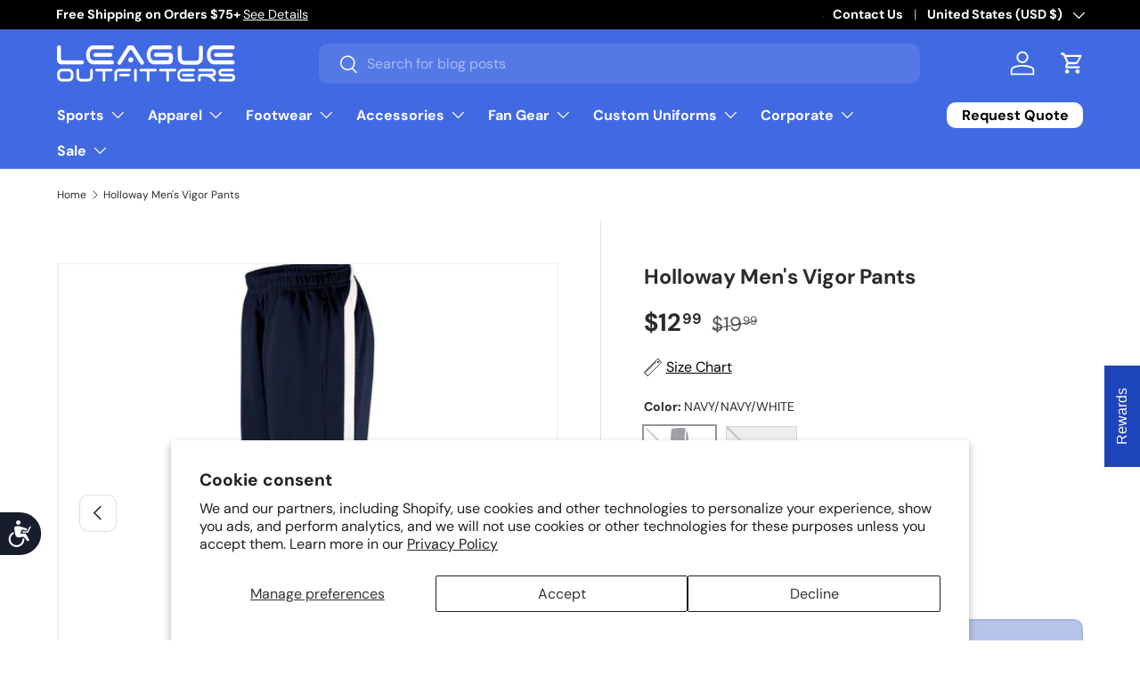

--- FILE ---
content_type: text/javascript; charset=utf-8
request_url: https://www.leagueoutfitters.com/products/holloway-mens-vigor-pants.js
body_size: 345
content:
{"id":6987156521020,"title":"Holloway Men's Vigor Pants","handle":"holloway-mens-vigor-pants","description":"\u003cul\u003e\n\u003cli\u003eFlex-Sof™ fabric, this smooth, lightweight, polyester knit surface has superior abrasion-resistance\u003c\/li\u003e\n\u003cli\u003eHigh mechanical stretch provides extended range of motion\u003c\/li\u003e\n\u003cli\u003eDry-Excel™ Perform pinhole micromesh blocking placed along heat zones for ventilation\u003c\/li\u003e\n\u003cli\u003eWoven label\u003c\/li\u003e\n\u003cli\u003eCovered elastic waistband with inside draw cord\u003c\/li\u003e\n\u003cli\u003eSide seam pockets\u003c\/li\u003e\n\u003cli\u003eZipper on outside lower leg\u003c\/li\u003e\n\u003cli\u003eStraight leg\u003c\/li\u003e\n\u003c\/ul\u003e\u003cp\u003eShips In 3-5 Business Days.\u003c\/p\u003e","published_at":"2022-11-10T03:10:14-05:00","created_at":"2022-08-09T15:54:48-04:00","vendor":"Holloway","type":"Mens Apparel Pants \u0026 Sweatpants","tags":["Tail"],"price":1299,"price_min":1299,"price_max":1299,"available":false,"price_varies":false,"compare_at_price":1999,"compare_at_price_min":1999,"compare_at_price_max":1999,"compare_at_price_varies":false,"variants":[{"id":40311045521468,"title":"NAVY\/NAVY\/WHITE \/ M","option1":"NAVY\/NAVY\/WHITE","option2":"M","option3":null,"sku":"229036.U24.M","requires_shipping":true,"taxable":true,"featured_image":{"id":33873807376444,"product_id":6987156521020,"position":2,"created_at":"2024-03-14T10:29:15-04:00","updated_at":"2024-03-14T10:29:15-04:00","alt":"Holloway Men's Vigor Pants Mens Apparel Pants \u0026 Sweatpants","width":1200,"height":1200,"src":"https:\/\/cdn.shopify.com\/s\/files\/1\/0240\/0529\/files\/66037311.jpg?v=1710426555","variant_ids":[40311045521468]},"available":false,"name":"Holloway Men's Vigor Pants - NAVY\/NAVY\/WHITE \/ M","public_title":"NAVY\/NAVY\/WHITE \/ M","options":["NAVY\/NAVY\/WHITE","M"],"price":1299,"weight":422,"compare_at_price":1999,"inventory_quantity":0,"inventory_management":"shopify","inventory_policy":"deny","barcode":"765689586336","featured_media":{"alt":"Holloway Men's Vigor Pants Mens Apparel Pants \u0026 Sweatpants","id":26829095501884,"position":2,"preview_image":{"aspect_ratio":1.0,"height":1200,"width":1200,"src":"https:\/\/cdn.shopify.com\/s\/files\/1\/0240\/0529\/files\/66037311.jpg?v=1710426555"}},"quantity_rule":{"min":1,"max":null,"increment":1},"quantity_price_breaks":[],"requires_selling_plan":false,"selling_plan_allocations":[]},{"id":40311045488700,"title":"BLACK\/BLACK\/WHITE \/ S","option1":"BLACK\/BLACK\/WHITE","option2":"S","option3":null,"sku":"229036.529.S","requires_shipping":true,"taxable":true,"featured_image":null,"available":false,"name":"Holloway Men's Vigor Pants - BLACK\/BLACK\/WHITE \/ S","public_title":"BLACK\/BLACK\/WHITE \/ S","options":["BLACK\/BLACK\/WHITE","S"],"price":1299,"weight":386,"compare_at_price":1999,"inventory_quantity":0,"inventory_management":"shopify","inventory_policy":"deny","barcode":"765689586282","quantity_rule":{"min":1,"max":null,"increment":1},"quantity_price_breaks":[],"requires_selling_plan":false,"selling_plan_allocations":[]}],"images":["\/\/cdn.shopify.com\/s\/files\/1\/0240\/0529\/files\/37187746_bb70b067-db60-4791-b8db-d3ea74648e26.jpg?v=1762275036","\/\/cdn.shopify.com\/s\/files\/1\/0240\/0529\/files\/66037311.jpg?v=1710426555"],"featured_image":"\/\/cdn.shopify.com\/s\/files\/1\/0240\/0529\/files\/37187746_bb70b067-db60-4791-b8db-d3ea74648e26.jpg?v=1762275036","options":[{"name":"Color","position":1,"values":["NAVY\/NAVY\/WHITE","BLACK\/BLACK\/WHITE"]},{"name":"Size","position":2,"values":["M","S"]}],"url":"\/products\/holloway-mens-vigor-pants","media":[{"alt":"Holloway Men's Vigor Pants Mens Apparel Pants \u0026 Sweatpants","id":26829095338044,"position":1,"preview_image":{"aspect_ratio":1.0,"height":1200,"width":1200,"src":"https:\/\/cdn.shopify.com\/s\/files\/1\/0240\/0529\/files\/37187746_bb70b067-db60-4791-b8db-d3ea74648e26.jpg?v=1762275036"},"aspect_ratio":1.0,"height":1200,"media_type":"image","src":"https:\/\/cdn.shopify.com\/s\/files\/1\/0240\/0529\/files\/37187746_bb70b067-db60-4791-b8db-d3ea74648e26.jpg?v=1762275036","width":1200},{"alt":"Holloway Men's Vigor Pants Mens Apparel Pants \u0026 Sweatpants","id":26829095501884,"position":2,"preview_image":{"aspect_ratio":1.0,"height":1200,"width":1200,"src":"https:\/\/cdn.shopify.com\/s\/files\/1\/0240\/0529\/files\/66037311.jpg?v=1710426555"},"aspect_ratio":1.0,"height":1200,"media_type":"image","src":"https:\/\/cdn.shopify.com\/s\/files\/1\/0240\/0529\/files\/66037311.jpg?v=1710426555","width":1200}],"requires_selling_plan":false,"selling_plan_groups":[]}

--- FILE ---
content_type: text/javascript; charset=utf-8
request_url: https://www.leagueoutfitters.com/products/pay-now-to-unlock-free-returns.js
body_size: 481
content:
{"id":7885955170364,"title":"Free Returns \u0026 Package Protection","handle":"pay-now-to-unlock-free-returns","description":"","published_at":"2025-10-24T11:43:16-04:00","created_at":"2024-12-23T11:28:59-05:00","vendor":"League Outfitters","type":"returns coverage","tags":["Best Seller","exclude_rebuy","judgeme_excluded"],"price":298,"price_min":298,"price_max":298,"available":true,"price_varies":false,"compare_at_price":198,"compare_at_price_min":198,"compare_at_price_max":198,"compare_at_price_varies":false,"variants":[{"id":42428448833596,"title":"Default Title","option1":"Default Title","option2":null,"option3":null,"sku":"offset","requires_shipping":false,"taxable":false,"featured_image":null,"available":true,"name":"Free Returns \u0026 Package Protection","public_title":null,"options":["Default Title"],"price":298,"weight":0,"compare_at_price":198,"inventory_quantity":-12622,"inventory_management":"shopify","inventory_policy":"continue","barcode":null,"quantity_rule":{"min":1,"max":null,"increment":1},"quantity_price_breaks":[],"requires_selling_plan":false,"selling_plan_allocations":[]}],"images":["\/\/cdn.shopify.com\/s\/files\/1\/0240\/0529\/files\/return-protection-navy2.png?v=1765389649"],"featured_image":"\/\/cdn.shopify.com\/s\/files\/1\/0240\/0529\/files\/return-protection-navy2.png?v=1765389649","options":[{"name":"Title","position":1,"values":["Default Title"]}],"url":"\/products\/pay-now-to-unlock-free-returns","media":[{"alt":null,"id":35658050863164,"position":1,"preview_image":{"aspect_ratio":1.0,"height":750,"width":750,"src":"https:\/\/cdn.shopify.com\/s\/files\/1\/0240\/0529\/files\/return-protection-navy2.png?v=1765389649"},"aspect_ratio":1.0,"height":750,"media_type":"image","src":"https:\/\/cdn.shopify.com\/s\/files\/1\/0240\/0529\/files\/return-protection-navy2.png?v=1765389649","width":750}],"requires_selling_plan":false,"selling_plan_groups":[]}

--- FILE ---
content_type: text/javascript
request_url: https://www.leagueoutfitters.com/cdn/shop/t/174/assets/gallery-zoom.js?v=130279519400850836531758828687
body_size: 1657
content:
if(!customElements.get("gallery-zoom-open")){class GalleryZoomOpen extends HTMLElement{connectedCallback(){this.addEventListener("click",this.handleClick.bind(this))}handleClick(evt){const mediaGallery=this.closest("media-gallery"),zoomDevice=mediaGallery.dataset.zoomEnabled;if(zoomDevice.length===0||zoomDevice==="mobile"&&!theme.mediaMatches.md||zoomDevice==="desktop"&&theme.mediaMatches.md){mediaGallery.galleryModal.parentElement||document.body.appendChild(mediaGallery.galleryModal),mediaGallery.galleryModal.open(evt.currentTarget);const zoom=mediaGallery.galleryModal.querySelector("gallery-zoom");zoom.init(evt.currentTarget.parentElement.dataset.mediaId),zoom.focus(),evt.preventDefault()}}}window.customElements.define("gallery-zoom-open",GalleryZoomOpen)}if(!customElements.get("gallery-zoom")){class GalleryZoom extends HTMLElement{connectedCallback(){this.initialised||(this.initialised=!0,this.classList.add("gallery-zoom--pre-reveal"),this.zoomContainer=this.querySelector(".gallery-zoom__zoom-container"),this.thumbContainer=this.querySelector(".gallery-zoom__thumbs"),this.controlsContainer=this.querySelector(".gallery-zoom__controls"),this.previousBtn=this.querySelector(".gallery-zoom__prev"),this.nextBtn=this.querySelector(".gallery-zoom__next"),this.counterCurrent=this.querySelector(".media-ctrl__current-item"),this.counterTotal=this.querySelector(".media-ctrl__total-items"),this.mediaGallery=document.querySelector(".cc-main-product media-gallery"),this.thumbSlider=this.querySelector(".gallery-zoom__thumb-slider"),this.wheelZoomMultiplier=-.001,this.pinchZoomMultiplier=.003,this.touchPanModifier=1,this.currentZoomImage=null,this.currentTransform={panX:0,panY:0,zoom:1},this.pinchTracking={isTracking:!1,lastPinchDistance:0},this.touchTracking={isTracking:!1,lastTouchX:0,lastTouchY:0},this.querySelectorAll(".gallery-zoom__thumb").forEach(el=>{el.addEventListener("click",this.onThumbClick.bind(this))}),this.addEventListener("touchend",this.stopTrackingTouch.bind(this)),this.addEventListener("touchmove",this.trackInputMovement.bind(this)),this.addEventListener("mousemove",this.trackInputMovement.bind(this)),this.addEventListener("wheel",this.trackWheel.bind(this)),this.thumbContainer.addEventListener("touchmove",evt=>evt.stopPropagation()),this.previousBtn.addEventListener("click",this.selectPreviousThumb.bind(this)),this.nextBtn.addEventListener("click",this.selectNextThumb.bind(this)),this.zoomContainer.addEventListener("click",this.onZoomContainerClick.bind(this)),new ResizeObserver(()=>this.setInitialImagePosition()).observe(this)),document.documentElement.classList.add("gallery-zoom-open"),this.addEventListener("keyup",this.handleKeyup.bind(this)),setTimeout(()=>this.classList.remove("gallery-zoom--pre-reveal"),10)}disconnectedCallback(){document.documentElement.classList.remove("gallery-zoom-open")}static createEl(type,className,appendTo,innerHTML){const el=document.createElement(type);return el.className=className,appendTo&&appendTo.insertAdjacentElement("beforeend",el),innerHTML&&(el.innerHTML=innerHTML),el}init(currentMediaId){if(this.mediaGallery.dataset.mediaGroupingEnabled){let visibleThumbCount=0;Array.from(this.thumbContainer.children).forEach(thumb=>{const mediaGalleryImage=this.mediaGallery.querySelector(`.media-viewer__item[data-media-id="${thumb.dataset.mediaId}"]`);thumb.hidden=mediaGalleryImage?.style.display==="none",thumb.hidden||(visibleThumbCount+=1)}),this.counterTotal&&(this.counterTotal.textContent=visibleThumbCount)}this.selectThumb([...this.thumbContainer.children].find(el=>el.dataset.mediaId===currentMediaId)||this.thumbContainer.firstElementChild)}panZoomImageFromCoordinate(inputX,inputY){const doPanX=this.currentZoomImage.clientWidth>this.clientWidth,doPanY=this.currentZoomImage.clientHeight>this.clientHeight;if(doPanX||doPanY){const midX=this.clientWidth/2,midY=this.clientHeight/2,offsetFromCentreX=inputX-midX,offsetFromCentreY=inputY-midY;let finalOffsetX=0,finalOffsetY=0;if(doPanX){const offsetMultiplierX=(this.currentZoomImage.clientWidth-this.clientWidth)/2/midX;finalOffsetX=Math.round(-offsetFromCentreX*offsetMultiplierX)}if(doPanY){const offsetMultiplierY=(this.currentZoomImage.clientHeight-this.clientHeight)/2/midY;finalOffsetY=Math.round(-offsetFromCentreY*offsetMultiplierY)}this.currentTransform.panX=finalOffsetX,this.currentTransform.panY=finalOffsetY,this.alterCurrentPanBy(0,0),this.updateImagePosition()}}alterCurrentPanBy(x,y){this.currentTransform.panX+=x;let panXMax=(this.currentZoomImage.naturalWidth*this.currentTransform.zoom-this.clientWidth)/2;panXMax=Math.max(panXMax,0),this.currentTransform.panX=Math.min(this.currentTransform.panX,panXMax),this.currentTransform.panX=Math.max(this.currentTransform.panX,-panXMax),this.currentTransform.panY+=y;let panYMax=(this.currentZoomImage.naturalHeight*this.currentTransform.zoom-this.clientHeight)/2;panYMax=Math.max(panYMax,0),this.currentTransform.panY=Math.min(this.currentTransform.panY,panYMax),this.currentTransform.panY=Math.max(this.currentTransform.panY,-panYMax),this.updateImagePosition()}setCurrentTransform(panX,panY,zoom){this.currentTransform.panX=panX,this.currentTransform.panY=panY,this.currentTransform.zoom=zoom,this.alterCurrentTransformZoomBy(0)}alterCurrentTransformZoomBy(delta){this.currentTransform.zoom+=delta;const maxZoomX=this.clientWidth/this.currentZoomImage.naturalWidth,maxZoomY=this.clientHeight/this.currentZoomImage.naturalHeight;this.currentTransform.zoom=Math.max(this.currentTransform.zoom,Math.min(maxZoomX,maxZoomY)),this.currentTransform.zoom=Math.min(this.currentTransform.zoom,1),this.alterCurrentPanBy(0,0),this.updateImagePosition()}setInitialImagePosition(){this.currentZoomImage.style.top=`${this.clientHeight/2-this.currentZoomImage.clientHeight/2}px`,this.currentZoomImage.style.left=`${this.clientWidth/2-this.currentZoomImage.clientWidth/2}px`,this.setCurrentTransform(0,0,0)}updateImagePosition(){this.currentZoomImage.style.transform=`translate3d(${this.currentTransform.panX}px, ${this.currentTransform.panY}px, 0) scale(${this.currentTransform.zoom})`}selectThumb(thumb){let activeThumb;[...thumb.parentElement.children].forEach(el=>{el===thumb?(activeThumb=thumb,el.classList.add("gallery-zoom__thumb--active")):el.classList.remove("gallery-zoom__thumb--active")});const visibleThumbs=Array.from(activeThumb.parentElement.children).filter(child=>!child.hidden),activeThumbIndex=visibleThumbs.indexOf(activeThumb);this.counterCurrent&&(this.counterCurrent.textContent=activeThumbIndex+1),this.scrollToThumb(activeThumb),this.previousBtn.disabled=activeThumbIndex===0,this.nextBtn.disabled=activeThumbIndex===visibleThumbs.length-1,this.zoomContainer.classList.add("gallery-zoom__zoom-container--loading"),this.currentZoomImage=GalleryZoom.createEl("img","gallery-zoom__zoom-image"),this.currentZoomImage.alt=thumb.querySelector(".gallery-zoom__thumb-img")?.alt,this.currentZoomImage.style.visibility="hidden",this.currentZoomImage.onload=()=>{this.zoomContainer.classList.remove("gallery-zoom__zoom-container--loading"),this.currentZoomImage.style.visibility="",this.setInitialImagePosition()},this.currentZoomImage.src=thumb.dataset.zoomUrl,this.zoomContainer.replaceChildren(this.currentZoomImage)}scrollToThumb(thumb){const thumbSliderRect=this.thumbSlider.getBoundingClientRect(),thumbRect=thumb.getBoundingClientRect(),thumbLeft=thumbRect.left-thumbSliderRect.left,thumbRight=thumbRect.right-thumbSliderRect.right;thumbLeft<0?this.thumbSlider.scrollLeft+=thumbLeft-(this.thumbSlider.clientWidth-thumbRect.width):thumbRight>0&&(this.thumbSlider.scrollLeft+=thumbRight+(this.thumbSlider.clientWidth-thumbRect.width))}selectPreviousThumb(evt){if(evt&&evt.preventDefault(),this.thumbContainer.childElementCount<2)return;let previous=this.thumbContainer.querySelector(".gallery-zoom__thumb--active").previousElementSibling;for(;!previous||!previous.offsetParent;)previous?previous=previous.previousElementSibling:previous=this.thumbContainer.lastElementChild;this.selectThumb(previous)}selectNextThumb(evt){if(evt&&evt.preventDefault(),this.thumbContainer.childElementCount<2)return;let next=this.thumbContainer.querySelector(".gallery-zoom__thumb--active").nextElementSibling;for(;!next||!next.offsetParent;)next?next=next.nextElementSibling:next=this.thumbContainer.firstElementChild;this.selectThumb(next)}stopTrackingTouch(){this.pinchTracking.isTracking=!1,this.touchTracking.isTracking=!1}trackInputMovement(evt){if(evt.preventDefault(),evt.type==="touchmove"&&evt.touches.length>0){const touch1=evt.touches[0];if(this.touchTracking.isTracking?(this.alterCurrentPanBy((touch1.clientX-this.touchTracking.lastTouchX)*this.touchPanModifier,(touch1.clientY-this.touchTracking.lastTouchY)*this.touchPanModifier),this.touchTracking.lastTouchX=touch1.clientX,this.touchTracking.lastTouchY=touch1.clientY):(this.touchTracking.isTracking=!0,this.touchTracking.lastTouchX=touch1.clientX,this.touchTracking.lastTouchY=touch1.clientY),evt.touches.length===2){const touch2=evt.touches[1],pinchDistance=Math.sqrt((touch1.clientX-touch2.clientX)**2+(touch1.clientY-touch2.clientY)**2);if(!this.pinchTracking.isTracking)this.pinchTracking.lastPinchDistance=pinchDistance,this.pinchTracking.isTracking=!0;else{const pinchDelta=pinchDistance-this.pinchTracking.lastPinchDistance;this.alterCurrentTransformZoomBy(pinchDelta*this.pinchZoomMultiplier),this.pinchTracking.lastPinchDistance=pinchDistance}}else this.pinchTracking.isTracking=!1}else this.panZoomImageFromCoordinate(evt.clientX,evt.clientY)}trackWheel(evt){evt.preventDefault(),evt.deltaY!==0&&this.alterCurrentTransformZoomBy(evt.deltaY*this.wheelZoomMultiplier)}onThumbClick(evt){evt.preventDefault(),this.selectThumb(evt.currentTarget)}onZoomContainerClick(evt){evt.preventDefault(),this.currentTransform.zoom===1?(this.currentTransform.zoom=0,this.alterCurrentTransformZoomBy(0)):(this.currentTransform.zoom=1,this.alterCurrentTransformZoomBy(0),this.panZoomImageFromCoordinate(evt.clientX,evt.clientY))}handleKeyup(evt){switch(evt.key){case"ArrowLeft":evt.preventDefault(),this.selectPreviousThumb();break;case"ArrowRight":evt.preventDefault(),this.selectNextThumb();break}}}window.customElements.define("gallery-zoom",GalleryZoom)}
//# sourceMappingURL=/cdn/shop/t/174/assets/gallery-zoom.js.map?v=130279519400850836531758828687
